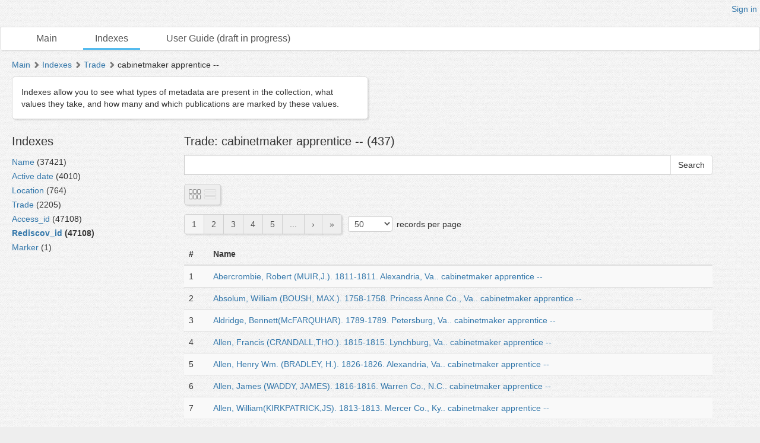

--- FILE ---
content_type: text/html; charset=utf-8
request_url: http://test0.dlibrary.org/en/indexes/values/13566
body_size: 5613
content:
<!DOCTYPE html>
<html>
<head>
<title>MESDA test database |  Indexes | Trade | cabinetmaker apprentice --</title>
<meta content='НП ИнфоРост' lang='ru' name='author'>
<meta content='НП ИнфоРост' lang='ru' name='copyright'>
<meta content='' name='keywords'>
<meta content='' name='description'>
<meta content='' property='og:image'>
<meta name="csrf-param" content="authenticity_token" />
<meta name="csrf-token" content="Ac4C9CFIQKicSLZW3huBfiD7Pl8NpU8aurJ4XX0npXJ9zfX5GLy9XuO96SDBZ/KjLiVAddsHPcY10s3WV07Xiw==" />
<link rel="stylesheet" media="all" href="/assets/liquid_standard-946463660d3b6213254b9b552e78a6fe16881057f867ec23e17ea101398ecd3d.css" />
<style>
  
</style>
<script src='/cke419/ckeditor.js'></script>
</head>
<body class='body' id='body'>
<div class='header'>
<div class='wrapper'>
<div class='site-head'>
<div class='name'>ИнфоРост</div>
<div class='desc'>информационные технологии для архивов и библиотек</div>
</div>
<div class='sidebar'>
<div class='auth guest'>
<a href="/en/users/sign_in">Sign in</a>
</div>
</div>
<div class='clear'></div>
</div>
<div class='menu style-1'>
<div class='wrapper'>
<a class=" link-main" href="/en/nodes">Main</a>
<a class="active link-indexes" href="/en/indexes">Indexes</a>
<a href="/en/docs/1-user-guide-draft-in-progress">User Guide (draft in progress)</a>
</div>
</div>
</div>
<div class='wrapper'>
<div class='content'>
<div class='scroll-up'>
<span></span>
</div>

<div class='crumbs'><a href="/en/nodes">Main</a> <span class="arrow glyphicon glyphicon-chevron-right"></span> <a href="/en/indexes">Indexes</a> <span class="arrow glyphicon glyphicon-chevron-right"></span> <a href="/en/indexes/types/24">Trade</a> <span class="arrow glyphicon glyphicon-chevron-right"></span> cabinetmaker apprentice --
</div>

<div class='help'>Indexes allow you to see what types of metadata are present in the collection, what values ​​they take, and how many and which publications are marked by these values​​.</div>
<div class='indexes-nav'>
<h3>Indexes</h3>
<ul>
<li class='index_of_type_21 '>
<a rel="tooltip" title="" data-placement="right" href="/en/indexes/types/21">Name</a>
(37421)
</li>
<li class='index_of_type_22 '>
<a rel="tooltip" title="" data-placement="right" href="/en/indexes/types/22">Active date</a>
(4010)
</li>
<li class='index_of_type_23 '>
<a rel="tooltip" title="" data-placement="right" href="/en/indexes/types/23">Location</a>
(764)
</li>
<li class='index_of_type_24 '>
<a rel="tooltip" title="" data-placement="right" href="/en/indexes/types/24">Trade</a>
(2205)
</li>
<li class='index_of_type_18 '>
<a rel="tooltip" title="" data-placement="right" href="/en/indexes/types/18">Access_id</a>
(47108)
</li>
<li class='index_of_type_19 active'>
<a rel="tooltip" title="" data-placement="right" href="/en/indexes/types/19">Rediscov_id</a>
(47108)
</li>
<li class='index_of_type_20 '>
<a rel="tooltip" title="" data-placement="right" href="/en/indexes/types/20">Marker</a>
(1)
</li>
</ul>
</div>

<div class='indexes-view'>
<h3>Trade: cabinetmaker apprentice -- (437)</h3>
<form action="/en/nodes/search" accept-charset="UTF-8" method="get"><div class='input-group'>
<input type="hidden" name="md_value_id" id="md_value_id" value="13566" autocomplete="off" />
<input type="text" name="query" id="query" value="" class="form-control search-query" style="max-width: none" />
<div class='input-group-btn'>
<input type="submit" name="commit" value="Search" class="btn btn-default" data-disable-with="Search" />
</div>
</div>
</form><div class='nodes-view'>
<div class='view-switcher'>
<a class="grid" href="/en/indexes/values/13566?view=grid"></a>
<span class="list"></span>
</div>


<div class='clear'></div>
<div class='pagination-wr'>
<input type="hidden" name="mark" id="mark" value="ppin" class="mark" autocomplete="off" />
<ul class='pagination'>


<li class='active'>
<a href="#">1</a>
</li>

<li class=''>
<a rel="next" href="/en/indexes/values/13566?page=2&amp;view=grid">2</a>
</li>

<li class=''>
<a href="/en/indexes/values/13566?page=3&amp;view=grid">3</a>
</li>

<li class=''>
<a href="/en/indexes/values/13566?page=4&amp;view=grid">4</a>
</li>

<li class=''>
<a href="/en/indexes/values/13566?page=5&amp;view=grid">5</a>
</li>

<li class='disabled'>
<a href="#">...</a>
</li>

<li>
<a rel="next" href="/en/indexes/values/13566?page=2&amp;view=grid">&rsaquo;</a>
</li>

<li>
<a href="/en/indexes/values/13566?page=9&amp;view=grid">&raquo;</a>
</li>

</ul>

<div class='per-page'>
<select name="per_page" id="per_page" class="form-control" style="display: inline-block;"><option value="25">25</option>
<option selected="selected" value="50">50</option>
<option value="100">100</option>
<option value="200">200</option></select>
records per page
</div>
<div class='clear'></div>
</div>

<table class='nodes-list table table-striped'>
<thead>
<tr>
<th>#</th>
<th>Name</th>
</tr>
</thead>
<tbody>
<tr>
<td>1</td>
<td><a href="/en/nodes/16725-abercrombie-robert-muir-j-1811-1811-alexandria-va-cabinetmaker-apprentice">Abercrombie, Robert (MUIR,J.). 1811-1811. Alexandria, Va.. cabinetmaker apprentice --</a></td>
</tr>
<tr>
<td>2</td>
<td><a href="/en/nodes/4112-absolum-william-boush-max-1758-1758-princess-anne-co-va-cabinetmaker-apprentice">Absolum, William (BOUSH, MAX.). 1758-1758. Princess Anne Co., Va.. cabinetmaker apprentice --</a></td>
</tr>
<tr>
<td>3</td>
<td><a href="/en/nodes/23685-aldridge-bennett-mcfarquhar-1789-1789-petersburg-va-cabinetmaker-apprentice">Aldridge, Bennett(McFARQUHAR). 1789-1789. Petersburg, Va.. cabinetmaker apprentice --</a></td>
</tr>
<tr>
<td>4</td>
<td><a href="/en/nodes/4404-allen-francis-crandall-tho-1815-1815-lynchburg-va-cabinetmaker-apprentice">Allen, Francis (CRANDALL,THO.). 1815-1815. Lynchburg, Va.. cabinetmaker apprentice --</a></td>
</tr>
<tr>
<td>5</td>
<td><a href="/en/nodes/16830-allen-henry-wm-bradley-h-1826-1826-alexandria-va-cabinetmaker-apprentice">Allen, Henry Wm. (BRADLEY, H.). 1826-1826. Alexandria, Va.. cabinetmaker apprentice --</a></td>
</tr>
<tr>
<td>6</td>
<td><a href="/en/nodes/4417-allen-james-waddy-james-1816-1816-warren-co-n-c-cabinetmaker-apprentice">Allen, James (WADDY, JAMES). 1816-1816. Warren Co., N.C.. cabinetmaker apprentice --</a></td>
</tr>
<tr>
<td>7</td>
<td><a href="/en/nodes/4470-allen-william-kirkpatrick-js-1813-1813-mercer-co-ky-cabinetmaker-apprentice">Allen, William(KIRKPATRICK,JS). 1813-1813. Mercer Co., Ky.. cabinetmaker apprentice --</a></td>
</tr>
<tr>
<td>8</td>
<td><a href="/en/nodes/4512-allmond-edmond-selden-john-1759-1768-norfolk-va-cabinetmaker-apprentice">Allmond, Edmond (SELDEN, JOHN). 1759-1768. Norfolk, Va.. cabinetmaker apprentice --</a></td>
</tr>
<tr>
<td>9</td>
<td><a href="/en/nodes/4592-andeon-david-hodges-john-ii-1803-1803-norfolk-co-va-cabinetmaker-apprentice">Andeon, David (HODGES,JOHN II). 1803-1803. Norfolk Co., Va.. cabinetmaker apprentice --</a></td>
</tr>
<tr>
<td>10</td>
<td><a href="/en/nodes/4679-anderson-william-mcneill-d-1850-1850-fayetteville-n-c-cabinetmaker-apprentice">Anderson, William (McNEILL,D.). 1850-1850. Fayetteville, N.C.. cabinetmaker apprentice --</a></td>
</tr>
<tr>
<td>11</td>
<td><a href="/en/nodes/4677-anderson-william-heffernan-1822-1822-columbia-s-c-cabinetmaker-apprentice">Anderson, William(HEFFERNAN). 1822-1822. Columbia, S.C.. cabinetmaker apprentice --</a></td>
</tr>
<tr>
<td>12</td>
<td><a href="/en/nodes/31926-armistead-jack-white-samuel-1803-1803-petersburg-va-cabinetmaker-apprentice">Armistead, Jack(WHITE,SAMUEL). 1803-1803. Petersburg, Va.. cabinetmaker apprentice --</a></td>
</tr>
<tr>
<td>13</td>
<td><a href="/en/nodes/4912-arnet-john-p-crook-walter-1796-1797-baltimore-md-cabinetmaker-apprentice">Arnet, John P. (CROOK, WALTER). 1796-1797. Baltimore, Md.. cabinetmaker apprentice --</a></td>
</tr>
<tr>
<td>14</td>
<td><a href="/en/nodes/36534-arthur-eley-seaver-isaac-1793-1793-surry-co-va-cabinetmaker-apprentice">Arthur, Eley (SEAVER, ISAAC). 1793-1793. Surry Co., Va.. cabinetmaker apprentice --</a></td>
</tr>
<tr>
<td>15</td>
<td><a href="/en/nodes/17190-avery-wesley-koones-charles-1829-1829-alexandria-va-cabinetmaker-apprentice">Avery, Wesley (KOONES,CHARLES). 1829-1829. Alexandria, Va.. cabinetmaker apprentice --</a></td>
</tr>
<tr>
<td>16</td>
<td><a href="/en/nodes/5209-backler-garton-townsend-ste-1763-1763-charleston-s-c-cabinetmaker-apprentice">Backler, Garton(TOWNSEND,STE.). 1763-1763. Charleston, S.C.. cabinetmaker apprentice --</a></td>
</tr>
<tr>
<td>17</td>
<td><a href="/en/nodes/5251-badham-myles-hankins-tho-1792-1792-chowan-co-n-c-cabinetmaker-apprentice">Badham, Myles (HANKINS, THO.). 1792-1792. Chowan Co., N.C.. cabinetmaker apprentice --</a></td>
</tr>
<tr>
<td>18</td>
<td><a href="/en/nodes/5300-bailey-nunnelly-leonard-geo-1792-1792-charlotte-co-va-cabinetmaker-apprentice">Bailey, Nunnelly(LEONARD,GEO.). 1792-1792. Charlotte Co., Va.. cabinetmaker apprentice --</a></td>
</tr>
<tr>
<td>19</td>
<td><a href="/en/nodes/34606-bailey-robert-cornwell-saml-1786-1786-surry-co-va-cabinetmaker-apprentice">Bailey, Robert (CORNWELL,SAML.. 1786-1786. Surry Co., Va.. cabinetmaker apprentice --</a></td>
</tr>
<tr>
<td>20</td>
<td><a href="/en/nodes/5336-baines-samuel-rombough-wm-1799-1799-edenton-n-c-cabinetmaker-apprentice">Baines, Samuel (ROMBOUGH, WM.). 1799-1799. Edenton, N.C.. cabinetmaker apprentice --</a></td>
</tr>
<tr>
<td>21</td>
<td><a href="/en/nodes/5386-baker-james-woodward-james-1798-1798-norfolk-va-cabinetmaker-apprentice">Baker, James (WOODWARD, JAMES). 1798-1798. Norfolk, Va.. cabinetmaker apprentice --</a></td>
</tr>
<tr>
<td>22</td>
<td><a href="/en/nodes/5408-baker-john-w-mcneill-duncan-1812-1812-fayetteville-n-c-cabinetmaker-apprentice">Baker, John W.(McNEILL,DUNCAN). 1812-1812. Fayetteville, N.C.. cabinetmaker apprentice --</a></td>
</tr>
<tr>
<td>23</td>
<td><a href="/en/nodes/5471-balfour-william-borland-r-1788-1788-portsmouth-va-cabinetmaker-apprentice">Balfour, William (BORLAND, R.). 1788-1788. Portsmouth, Va.. cabinetmaker apprentice --</a></td>
</tr>
<tr>
<td>24</td>
<td><a href="/en/nodes/5599-banks-ryland-northern-benj-1815-1815-currituck-n-c-cabinetmaker-apprentice">Banks, Ryland (NORTHERN,BENJ.). 1815-1815. Currituck, N.C.. cabinetmaker apprentice --</a></td>
</tr>
<tr>
<td>25</td>
<td><a href="/en/nodes/45611-barnes-joshua-forrester-r-e-1820-1820-baltimore-md-cabinetmaker-apprentice">Barnes, Joshua(FORRESTER,R.E.). 1820-1820. Baltimore, Md.. cabinetmaker apprentice --</a></td>
</tr>
<tr>
<td>26</td>
<td><a href="/en/nodes/5833-barrington-willis-daudge-p-1791-1791-norfolk-co-va-cabinetmaker-apprentice">Barrington, Willis (DAUDGE,P.). 1791-1791. Norfolk Co., Va.. cabinetmaker apprentice --</a></td>
</tr>
<tr>
<td>27</td>
<td><a href="/en/nodes/32501-bartholomee-peter-l-j-demang-1805-1805-baltimore-md-cabinetmaker-apprentice">Bartholomee, Peter L.J.(DEMANG. 1805-1805. Baltimore, Md.. cabinetmaker apprentice --</a></td>
</tr>
<tr>
<td>28</td>
<td><a href="/en/nodes/5895-bartlett-barns-boyd-roger-1789-1789-pasquotank-co-n-c-cabinetmaker-apprentice">Bartlett, Barns (BOYD, ROGER). 1789-1789. Pasquotank Co., N.C.. cabinetmaker apprentice --</a></td>
</tr>
<tr>
<td>29</td>
<td><a href="/en/nodes/5922-basain-jack-v-dubois-j-a-1814-1814-baltimore-md-cabinetmaker-apprentice">Basain, Jack V. (DUBOIS, J.A.). 1814-1814. Baltimore, Md.. cabinetmaker apprentice --</a></td>
</tr>
<tr>
<td>30</td>
<td><a href="/en/nodes/5969-bate-henry-sutton-thomas-1795-1795-bertie-co-n-c-cabinetmaker-apprentice">Bate, Henry (SUTTON, THOMAS). 1795-1795. Bertie Co., N.C.. cabinetmaker apprentice --</a></td>
</tr>
<tr>
<td>31</td>
<td><a href="/en/nodes/5971-bate-humphry-miller-ephraim-1792-1792-bertie-co-n-c-cabinetmaker-apprentice">Bate, Humphry (MILLER,EPHRAIM). 1792-1792. Bertie Co., N.C.. cabinetmaker apprentice --</a></td>
</tr>
<tr>
<td>32</td>
<td><a href="/en/nodes/6226-bedham-william-butler-jacob-1789-1789-chowan-co-n-c-cabinetmaker-apprentice">Bedham, William (BUTLER,JACOB). 1789-1789. Chowan Co., N.C.. cabinetmaker apprentice --</a></td>
</tr>
<tr>
<td>33</td>
<td><a href="/en/nodes/41696-beeson-john-molle-mark-1817-1820-baltimore-md-cabinetmaker-apprentice">Beeson, John (MOLLE, MARK). 1817-1820. Baltimore, Md.. cabinetmaker apprentice --</a></td>
</tr>
<tr>
<td>34</td>
<td><a href="/en/nodes/6315-bell-john-scott-hutton-1799-1799-hyde-co-n-c-cabinetmaker-apprentice">Bell, John (SCOTT, HUTTON). 1799-1799. Hyde Co., N.C.. cabinetmaker apprentice --</a></td>
</tr>
<tr>
<td>35</td>
<td><a href="/en/nodes/6376-belo-fred-edw-eckert-benj-1828-1834-bethlehem-pa-cabinetmaker-apprentice">Belo, Fred. Edw.(ECKERT,BENJ.). 1828-1834. Bethlehem, Pa.. cabinetmaker apprentice --</a></td>
</tr>
<tr>
<td>36</td>
<td><a href="/en/nodes/26396-belt-benjamin-m-worthington-1802-1802-washington-d-c-cabinetmaker-apprentice">Belt, Benjamin M.(WORTHINGTON,. 1802-1802. Washington, D.C.. cabinetmaker apprentice --</a></td>
</tr>
<tr>
<td>37</td>
<td><a href="/en/nodes/6928-blades-caleb-borland-robert-1787-1795-portsmouth-va-cabinetmaker-apprentice">Blades, Caleb(BORLAND,ROBERT). 1787-1795. Portsmouth, Va.. cabinetmaker apprentice --</a></td>
</tr>
<tr>
<td>38</td>
<td><a href="/en/nodes/4261-blake-martin-holt-dibdale-1757-1757-amelia-co-va-cabinetmaker-apprentice">Blake, Martin (HOLT, DIBDALE). 1757-1757. Amelia Co., Va.. cabinetmaker apprentice --</a></td>
</tr>
<tr>
<td>39</td>
<td><a href="/en/nodes/7309-boothe-coleman-vannoy-joel-1816-1816-wilkes-co-n-c-cabinetmaker-apprentice">Boothe, Coleman (VANNOY, JOEL). 1816-1816. Wilkes Co., N.C.. cabinetmaker apprentice --</a></td>
</tr>
<tr>
<td>40</td>
<td><a href="/en/nodes/7329-borum-benjamin-borland-rob-1792-1792-portsmouth-va-cabinetmaker-apprentice">Borum, Benjamin (BORLAND,ROB.). 1792-1792. Portsmouth, Va.. cabinetmaker apprentice --</a></td>
</tr>
<tr>
<td>41</td>
<td><a href="/en/nodes/7346-bossell-william-s-jones-rob-1808-1808-charleston-s-c-cabinetmaker-apprentice">Bossell, William S.(JONES,ROB). 1808-1808. Charleston, S.C.. cabinetmaker apprentice --</a></td>
</tr>
<tr>
<td>42</td>
<td><a href="/en/nodes/7347-bossell-william-s-moore-ph-1809-1809-charleston-s-c-cabinetmaker-apprentice">Bossell, William S.(MOORE,PH.). 1809-1809. Charleston, S.C.. cabinetmaker apprentice --</a></td>
</tr>
<tr>
<td>43</td>
<td><a href="/en/nodes/7485-boush-maximillian-eldrige-j-1748-1748-princess-anne-co-va-cabinetmaker-apprentice">Boush, Maximillian(ELDRIGE,J.). 1748-1748. Princess Anne Co., Va.. cabinetmaker apprentice --</a></td>
</tr>
<tr>
<td>44</td>
<td><a href="/en/nodes/25608-bowman-edward-white-samuel-1796-1796-petersburg-va-cabinetmaker-apprentice">Bowman, Edward (WHITE,SAMUEL). 1796-1796. Petersburg, Va.. cabinetmaker apprentice --</a></td>
</tr>
<tr>
<td>45</td>
<td><a href="/en/nodes/25362-bowman-thomas-white-samuel-1796-1796-petersburg-va-cabinetmaker-apprentice">Bowman, Thomas (WHITE,SAMUEL). 1796-1796. Petersburg, Va.. cabinetmaker apprentice --</a></td>
</tr>
<tr>
<td>46</td>
<td><a href="/en/nodes/38399-boyd-james-j-hedges-solomon-1820-1820-martinsburg-w-va-cabinetmaker-apprentice">Boyd, James J.(HEDGES,SOLOMON). 1820-1820. Martinsburg, W.Va.. cabinetmaker apprentice --</a></td>
</tr>
<tr>
<td>47</td>
<td><a href="/en/nodes/7639-boyd-roger-watson-daniel-1779-1779-pasquotank-co-n-c-cabinetmaker-apprentice">Boyd, Roger (WATSON, DANIEL). 1779-1779. Pasquotank Co., N.C.. cabinetmaker apprentice --</a></td>
</tr>
<tr>
<td>48</td>
<td><a href="/en/nodes/7710-bradley-evan-alexander-amos-1795-1795-mecklenburg-co-n-c-cabinetmaker-apprentice">Bradley, Evan (ALEXANDER,AMOS). 1795-1795. Mecklenburg Co., N.C.. cabinetmaker apprentice --</a></td>
</tr>
<tr>
<td>49</td>
<td><a href="/en/nodes/7927-bridenheart-adam-storke-g-d-1818-1818-fredericksburg-va-cabinetmaker-apprentice">Bridenheart, Adam (STORKE,G.D). 1818-1818. Fredericksburg, Va.. cabinetmaker apprentice --</a></td>
</tr>
<tr>
<td>50</td>
<td><a href="/en/nodes/7967-briggs-robert-vest-charles-1807-1812-stokes-co-n-c-cabinetmaker-apprentice">Briggs, Robert (VEST, CHARLES). 1807-1812. Stokes Co., N.C.. cabinetmaker apprentice --</a></td>
</tr>
</tbody>
</table>
<div class='pagination-wr'>
<input type="hidden" name="mark" id="mark" value="ppin" class="mark" autocomplete="off" />
<ul class='pagination'>


<li class='active'>
<a href="#">1</a>
</li>

<li class=''>
<a rel="next" href="/en/indexes/values/13566?page=2&amp;view=grid">2</a>
</li>

<li class=''>
<a href="/en/indexes/values/13566?page=3&amp;view=grid">3</a>
</li>

<li class=''>
<a href="/en/indexes/values/13566?page=4&amp;view=grid">4</a>
</li>

<li class=''>
<a href="/en/indexes/values/13566?page=5&amp;view=grid">5</a>
</li>

<li class='disabled'>
<a href="#">...</a>
</li>

<li>
<a rel="next" href="/en/indexes/values/13566?page=2&amp;view=grid">&rsaquo;</a>
</li>

<li>
<a href="/en/indexes/values/13566?page=9&amp;view=grid">&raquo;</a>
</li>

</ul>

<div class='per-page'>
<select name="per_page" id="per_page" class="form-control" style="display: inline-block;"><option value="25">25</option>
<option selected="selected" value="50">50</option>
<option value="100">100</option>
<option value="200">200</option></select>
records per page
</div>
<div class='clear'></div>
</div>

</div>

</div>
<div class='clear'></div>

</div>
<div class='footer'>
<div class='wrapper'>
<div class='banner'>
<a target="_blank" href="http://inforost.org"><img alt="Работает на платформе ИнфоРост" src="/assets/banner-0e28639e8393cdd7351c736a7e3633e0bc076abdab05895744b869e817f59433.png" /></a>
</div>
<a class='version' href='/en/documentation#changelog'>
version&nbsp; 9.0.9
<br>
revision 2025-03-31
</a>
<div class='statistic'>
Views of this page
<b>342</b>
<br>
Views of all pages
<b>273383</b>

</div>
<div class='docs'>
<a href="/en/nodes">Main</a>
<br>
<a href="/en/indexes">Indexes</a>
<br>
<a href="/en/docs/1-user-guide-draft-in-progress">User Guide (draft in progress)</a>
<br>
</div>
<div class='clear'></div>
</div>
</div>
</div>
<div class='modal fade'>
<div class='modal-dialog'>
<div class='modal-content'>
<div class='modal-header'>
<button class='close' data-dismiss='modal'>
<span>&times;</span>
</button>
<h4 class='modal-title'></h4>
</div>
<div class='modal-body'></div>
<div class='modal-footer'>
<button class='btn btn-default' data-dismiss='modal'>OK</button>
</div>
</div>
</div>
</div>
<script src="/assets/application-c3d80098ae6c065394b8e51a1f8cd0d4dcf814e3c794d0c69a589e238fa3eeb2.js"></script>
<script>
  $.ajax({url: '/en/view/MdValue/13566', type: 'patch'})
</script>

<script>
  
</script>
</body>
</html>
